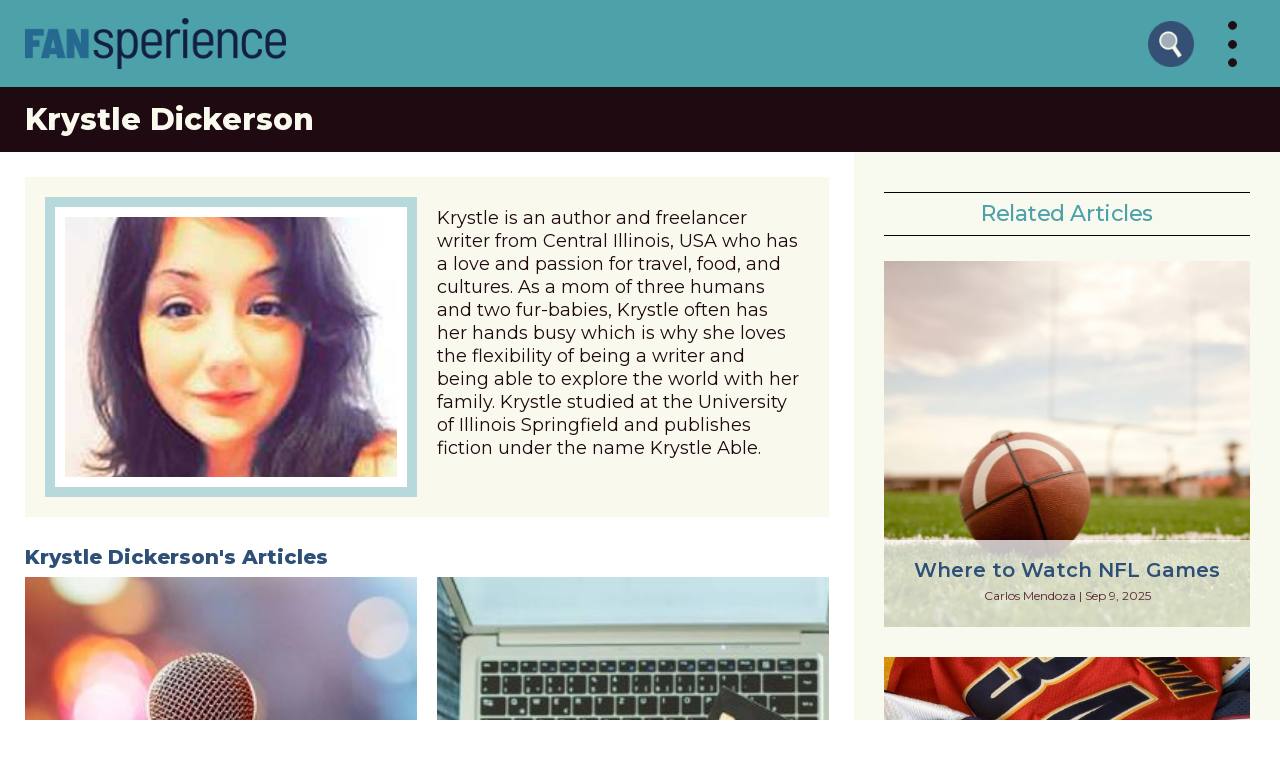

--- FILE ---
content_type: text/html; charset=UTF-8
request_url: https://fansperience.com/author/krystledickerson/
body_size: 13914
content:
<!doctype html><html lang="en-US"> <head> <meta charset="UTF-8"><meta http-equiv="X-UA-Compatible" content="IE=edge"><meta name="viewport" content="width=device-width,initial-scale=1,minimum-scale=1,maximum-scale=5"> <meta name='robots' content='index, follow, max-image-preview:large, max-snippet:-1, max-video-preview:-1' /><style>img:is([sizes="auto" i],[sizes^="auto," i]){contain-intrinsic-size:3000px 1500px}</style><title>Krystle Dickerson, Author at fansperience</title><meta name="description" content="Krystle is an author and freelancer writer from Central Illinois, USA who has a love and passion for travel, food, and cultures. As a mom of three humans and two fur-babies, Krystle often has her hands busy which is why she..." /><link rel="canonical" href="https://fansperience.com/author/krystledickerson/" /><link rel="next" href="https://fansperience.com/author/krystledickerson/page/2/" /><meta property="og:locale" content="en_US" /><meta property="og:type" content="profile" /><meta property="og:title" content="Krystle Dickerson, Author at fansperience" /><meta property="og:url" content="https://fansperience.com/author/krystledickerson/" /><meta property="og:site_name" content="fansperience" /><meta property="og:image" content="https://media.fansperience.com/wp-content/uploads/2022/05/Krystle-Dickerson.jpg" /><meta property="og:image:width" content="350" /><meta property="og:image:height" content="350" /><meta property="og:image:type" content="image/jpeg" /><meta name="twitter:card" content="summary_large_image" /><script type="application/ld+json" class="yoast-schema-graph">{"@context":"https://schema.org","@graph":[]}</script><meta property="og:description" content="Krystle is an author and freelancer writer from Central Illinois, USA who has a love and passion for travel, food, and cultures. As a mom of three humans and two fur-babies, Krystle often has her hands busy which is why she..." /><style id='classic-theme-styles-inline-css' type='text/css'>.wp-block-button__link{color:#fff;background-color:#32373c;border-radius:9999px;box-shadow:none;text-decoration:none;padding:calc(.667em + 2px) calc(1.333em + 2px);font-size:1.125em}.wp-block-file__button{background:#32373c;color:#fff;text-decoration:none}</style><script>
	var cont = 'NA';
	var city = 'Columbus';
	var state = 'OH';
	var statename = 'Ohio';
	var ga_ltype = 'unknown';
	var ga_lux = 'default_0_0';
	var ga_ptype = 'unknown';
	var ga_pux = 'default_0_0';
	var ppc_trigger = 'referrer=&keywords=';
	var pvid = '5b22434d-0125-4be0-a28f-bc80904a9209';
	var sesid = '0xc4ipkkvwcxtyoxjs3t4yra';
	var uip = '3.137.172.171';
	(function(w,d,t,x,m,l,p){w.selectTierDeferPageLoad=true;w['XMLPlusSTObject']=m;w[m]=w[m]||function(){(w[m].q=w[m].q||[]).push(arguments)},w[m].l=1*new Date();l=d.createElement(t),p=d.getElementsByTagName(t)[0];l.type="text/javascript";l.async=0;l.defer=1;l.src=x;p.parentNode.insertBefore(l,p)})(window,document,'script','https://s.yimg.com/ds/scripts/selectTier.js','selectTier');
	(function(w,d,t,x,m,l,p){w.perkLogDeferPageLoad=true;w['PerkLogObject']=m;w[m]=w[m]||function(){(w[m].q=w[m].q||[]).push(arguments)},w[m].l=1*new Date();l=d.createElement(t),p=d.getElementsByTagName(t)[0];l.type="text/javascript";l.async=0;l.defer=1;l.src=x;p.parentNode.insertBefore(l,p)})(window,document,'script','/lib/perkLog.js','perkLog');
</script>
<link rel="apple-touch-icon" sizes="180x180" href="https://media.fansperience.com/wp-content/themes/fansperience/img/favicon/apple-touch-icon.png"><link rel="icon" type="image/png" sizes="32x32" href="https://media.fansperience.com/wp-content/themes/fansperience/img/favicon/favicon-32x32.png"><link rel="icon" type="image/png" sizes="16x16" href="https://media.fansperience.com/wp-content/themes/fansperience/img/favicon/favicon-16x16.png"><link rel="manifest" href="/manifest.webmanifest"><link rel="mask-icon" href="https://media.fansperience.com/wp-content/themes/fansperience/img/favicon/favicon.svg" color="#266990"><meta name="msapplication-TileColor" content="#266990"><meta name="theme-color" content="#ffffff"><script>window.PERK_GDPR = window.PERK_GDPR || {};PERK_GDPR.isGdprRegion = String(window.cont).toLowerCase() == 'eu';PERK_GDPR.revoke = function() {var domain = String(location.hostname);if (domain.indexOf('newlifeoutlook.com') > -1) {domain = 'newlifeoutlook.com';}var dayInSeconds = 24 * 60 * 60 * 1000;var expires = new Date((new Date().getTime()) + (-1 * dayInSeconds));document.cookie = 'PERK_GDPR_CONSENT_ALL=null;' +
'expires=' + expires +  ';domain=' + domain + ';path=/';};PERK_GDPR.getConsentValue = function() {var cookie = String(document.cookie);if (cookie.indexOf('PERK_GDPR_CONSENT_ALL=agree') > -1) {return "agree";}if (cookie.indexOf("PERK_GDPR_CONSENT_ALL=disagree") > -1) {return "disagree";}};PERK_GDPR.isConsentAllAgree = function() {return PERK_GDPR.getConsentValue() === 'agree';};PERK_GDPR.isConsentAllDisagree = function() {return PERK_GDPR.getConsentValue() === 'disagree';};PERK_GDPR.allow = function(capability) {if (!PERK_GDPR.isGdprRegion || PERK_GDPR.isConsentAllAgree()) {return true;}return false;};window.dataLayer = window.dataLayer || [];window.googletag = window.googletag || {};googletag.cmd = googletag.cmd || [];googletag.cmd.push(function() {if (PERK_GDPR.allow('DFP_PERSONALIZED')) {googletag.pubads().setRequestNonPersonalizedAds(0);} else {googletag.pubads().setRequestNonPersonalizedAds(1);}});window.adsbygoogle = window.adsbygoogle || [];if (PERK_GDPR.allow('ADSENSE_PERSONALIZED')) {adsbygoogle.requestNonPersonalizedAds=0;} else {adsbygoogle.requestNonPersonalizedAds=1;}</script><script>if (PERK_GDPR.allow('TS_GTM_HEAD')) {(function(w,d,s,l,i){w[l]=w[l]||[];w[l].push({'gtm.start':
new Date().getTime(),event:'gtm.js'});var f=d.getElementsByTagName(s)[0],j=d.createElement(s),dl=l!='dataLayer'?'&l='+l:'';j.async=true;j.src=
'https://www.googletagmanager.com/gtm.js?id='+i+dl;f.parentNode.insertBefore(j,f);
})(window,document,'script','dataLayer','GTM-M4HRK55');}</script><style>#perk-gdpr-host{position:fixed;bottom:0;border:0;height:0;width:100%;overflow:hidden;background:transparent;z-index:-1}body[data-gdpr-host-mode="hidden"] #perk-gdpr-host{display:none}body[data-gdpr-host-mode]:not([data-gdpr-host-mode="hidden"]) #perk-gdpr-host{display:block;z-index:1000000}body[data-gdpr-host-mode="banner"] #perk-gdpr-host{height:200px}body[data-gdpr-host-mode="popup"] #perk-gdpr-host{height:100%;background:rgba(0,0,0,0.85)}@media screen and (max-width:480px){body[data-gdpr-host-mode="banner"] #perk-gdpr-host{height:112px}}</style><style>body.contact-us .acf-field input[type=text],body.contact-us .acf-field input[type=password],body.contact-us .acf-field input[type=number],body.contact-us .acf-field input[type=search],body.contact-us .acf-field input[type=email],body.contact-us .acf-field input[type=url],body.contact-us .acf-field textarea,body.contact-us .acf-field select{width:100%;padding:3px 5px;resize:none;margin:0;font-size:14px;line-height:1.4}body.contact-us .form-status.error,body.contact-us .form-status.success{color:#000;font-weight:bold;margin:0;padding:0}body.contact-us .form-wrapper{position:relative;margin-bottom:3rem}body.contact-us .acf-error-message{border-left:none;width:100%;background:#ffe6e6;color:#cc2727;border-color:#d12626}body.contact-us .acf-error-message .acf-icon{background:#e1709b}body.contact-us .acf-error-message .acf-icon::before{position:relative;top:-1px}body.contact-us .acf-error-message::after{border-top-color:#e1709b}body.contact-us .acf-form{border-bottom:4px solid #cb2063;margin:0 0 25px 0}body.contact-us .acf-form .acf-field{border:none;padding:15px 0}body.contact-us .acf-form .acf-field .acf-label label{display:block;font-weight:normal;margin:0 0 3px;padding:0;font-size:15px;color:#3e3e3e;font-weight:300}body.contact-us .acf-form .acf-field input{height:46px;border:1px solid #3e3e3e}body.contact-us .acf-form .acf-field textarea{border:1px solid #3e3e3e}body.contact-us .acf-form-submit .acf-button{background:#cb2063;border:none;color:#fff;font-family:"Open Sans",serif;font-size:15px;font-weight:500;transition:opacity .3s;text-transform:uppercase;max-width:300px;width:100%;padding:12px;display:block;margin:15px auto 30px;cursor:pointer}body.contact-us .acf-form-submit .acf-button:hover{opacity:.8}body.contact-us .form-wrapper .address{text-align:center;word-break:break-all}@media(min-width:768px)and (orientation:portrait)and (max-width:1199px){body.contact-us .acf-field:nth-child(1),body.contact-us .acf-field:nth-child(2),body.contact-us .acf-error-message{max-width:60%}body.contact-us .acf-form{border:none}body.contact-us .acf-form .acf-form-submit .acf-button{margin-left:0;margin-right:0}body.contact-us .form-wrapper .address{position:absolute;top:0;right:0;margin-top:1rem;padding:0 1rem 0 2rem;text-align:left;border-left:4px solid #cb2063;width:calc(40% - 2rem)}}@media(min-width:1200px){body.contact-us .acf-field:nth-child(1),body.contact-us .acf-field:nth-child(2){max-width:none}body.contact-us .acf-form{padding-top:1rem;border:none;padding-left:2rem;padding-right:2rem;width:65%}body.contact-us .acf-form .acf-form-submit .acf-button{margin-left:0;margin-right:0;margin-bottom:0}body.contact-us .acf-form .acf-fields{padding-right:2rem;border-right:4px solid #cb2063}body.contact-us .acf-form .acf-fields .acf-field:first-child{padding-top:0}body.contact-us .acf-form .acf-fields .acf-field:nth-child(4){padding-bottom:0}body.contact-us .form-wrapper .address{margin-top:1rem;border:none;text-align:left;padding-right:2rem;width:35%}body.contact-us .form-wrapper{display:flex;flex-wrap:wrap;margin-left:-2rem;margin-right:-2rem}}</style><style>html{box-sizing:border-box;font-size:62.5%;overflow:-moz-scrollbars-vertical;overflow-y:scroll}*,*:before,*:after{box-sizing:inherit;-webkit-font-smoothing:antialiased;text-rendering:optimizeLegibility}body{margin:0;padding:0;background:#fff;font-family:"Montserrat","Open Sans",sans-serif}body,a{color:#1f0a12}p,ul,ol,li{font-size:1rem;line-height:1em}h1,h2,h3,h4,h5,h6{margin:0;padding:0;font-family:"Montserrat","Open Sans",sans-serif;font-weight:400}ul,ol,p{margin:0 0 1rem;padding:0}ol,ul{margin:0 0 1rem 2rem;padding:0}a{transition:opacity .3s;text-decoration:none}a:hover{text-decoration:underline}.image{background-size:cover;background-position:center center;background-repeat:no-repeat;position:absolute;top:0;right:0;bottom:0;left:0;z-index:1}.relative{position:relative}.critical-hidden,.js-hidden{visibility:hidden}.sr-only{position:absolute;width:1px;height:1px;padding:0;margin:-1px;overflow:hidden;clip:rect(0,0,0,0);border:0}i.fal,i.fas,i.far{font-family:"Font Awesome 5 Brands","Font Awesome 5 Free";font-weight:900}.social.icon{width:2.7rem;height:2.7rem;display:inline-block;position:relative;text-decoration:none;border-radius:50%;background:#fff}.social.icon::after{position:absolute;top:50%;left:50%;transform:translate(-50%,-50%);font-family:"Font Awesome 5 Brands","Font Awesome 5 Free";color:#4da1a9;font-weight:900;font-size:1.5rem;line-height:1em}.social.icon.facebook::after{content:""}.social.icon.bookmark::after{content:""}.social.icon.messenger::after{content:""}.social.icon.pinterest::after{content:""}.social.icon.twitter::after{content:""}.social.icon.email::after{content:""}.social.icon.itunes::after{content:""}.social.icon.lastfm::after{content:""}.social.icon.wikipedia::after{content:""}.social.icon.spotify::after{content:""}.social.icon.instagram::after{content:""}.social.icon.homepage::after{content:""}.social.icon.youtube::after{content:""}.article-image{position:relative;z-index:1;padding-top:100%}.article-image .article-url{z-index:2;position:absolute;top:0;right:0;bottom:0;left:0}.article-image .image{background-size:cover;background-position:center center;background-repeat:no-repeat;position:absolute;top:0;right:0;bottom:0;left:0;z-index:1}.article-image .image.align-top{background-position:center top}.article-image .image.align-center,.article-image .image.align-middle{background-position:center center}.article-image .image.align-bottom{background-position:center bottom}.editor-content>h1,.editor-content>h2,.editor-content>h3,.editor-content>h4,.editor-content>h5,.editor-content>h6{color:#2e5077;letter-spacing:-1px;margin-bottom:1rem}@media(min-width:1200px){.editor-content>h3,.editor-content>h4,.editor-content>h5{margin-top:3.5rem}}.editor-content>h2{font-weight:700;font-size:3.2rem;line-height:1em}.editor-content>h3{font-weight:600;font-size:2.8rem;line-height:1em}.editor-content>h4{font-weight:500;font-size:2.1rem;line-height:1em}.editor-content>h5,.editor-content>h6{font-weight:500;font-size:1.8rem;line-height:1.3em}.editor-content>ul,.editor-content>ol{margin:0 0 1.5rem 2rem}.editor-content>ul>li,.editor-content>ol>li{margin-bottom:1.5rem}.editor-content>ol,.editor-content>ol>li,.editor-content>ul,.editor-content>ul>li{--i:0;font-size:1.6rem;line-height:1.4em}.editor-content>p{margin-bottom:1.5rem;font-size:1.6rem;line-height:1.7em}.editor-content>.ticketmaster-events{margin-bottom:2rem}.editor-content>.ticketmaster-events>.container{padding-left:0;padding-right:0}@media(max-width:767px){.editor-content>.ticketmaster-events{margin-left:-2.5rem;margin-right:-2.5rem}}.editor-content .youmaylike-title{font-weight:600}.single-page .editor-content h2{--i:0;font-size:2rem;line-height:1em}.single-page .editor-content h3{--i:0;font-size:1.8rem;line-height:1em}.single-page .editor-content h4{--i:0;font-size:1.6rem;line-height:1em}.design-test-colors{display:flex;justify-content:center;align-items:center}.design-test-colors .color{width:250px;height:250px}.design-test-colors .color::after{display:inline-block;background:#fff;color:#000;padding:1rem;font-size:2rem;line-height:1em}.design-test-colors .color.off_white{background:#f9f9ed}.design-test-colors .color.off_white::after{content:"off_white:#f9f9ed"}.design-test-colors .color.grey_blue{background:#4da1a9}.design-test-colors .color.grey_blue::after{content:"grey_blue:#4da1a9"}.design-test-colors .color.denim{background:#2e5077}.design-test-colors .color.denim::after{content:"denim:#2e5077"}.design-test-colors .color.grape{background:#611c35}.design-test-colors .color.grape::after{content:"grape:#611c35"}.design-test-colors .color.dark_grey{background:#1f0a12}.design-test-colors .color.dark_grey::after{content:"dark_grey:#1f0a12"}.design-test-colors .color.light_grey{background:rgba(31,10,18,.5)}.design-test-colors .color.light_grey::after{content:"light_grey:rgba(31,10,18,0.5)"}.design-test-colors .color.light_grey_blue{background:rgba(77,161,169,.4)}.design-test-colors .color.light_grey_blue::after{content:"light_grey_blue:rgba(77,161,169,0.4)"}.design-test-colors .color.light_off_white{background:rgba(249,249,237,.75)}.design-test-colors .color.light_off_white::after{content:"light_off_white:rgba(249,249,237,0.75)"}.design-test-colors .color.light_denim{background:rgba(46,80,119,.75)}.design-test-colors .color.light_denim::after{content:"light_denim:rgba(46,80,119,0.75)"}.design-test-colors .color.darker_grey{background:rgba(31,10,18,.2)}.design-test-colors .color.darker_grey::after{content:"darker_grey:rgba(31,10,18,0.2)"}@media(max-width:1349px){.ticketmaster-events .container{--i:0;padding-left:0;padding-right:0}}body,.site-body,.site-header,.site-footer{position:relative}.header-menu,.header-search{position:fixed}body,.site-body{z-index:1}.site-header,.site-footer,.header-menu,.header-search{z-index:3}body.header-element-active::before{content:"";background:rgba(0,0,0,.5);position:fixed;top:0;right:0;bottom:0;left:0;z-index:2}.container{position:relative;width:100%;min-width:38rem;max-width:1350px;margin-left:auto;margin-right:auto;padding-left:2.5rem;padding-right:2.5rem}.site-header{height:6.4rem;background:#4da1a9;position:fixed;width:100%;top:0}.site-header .container{height:100%;display:flex;justify-content:flex-end;align-items:center}.site-header a{display:block}.site-header .logo{background:center/contain no-repeat url("//media.fansperience.com/wp-content/themes/fansperience/img/logo.png");margin-right:auto;width:16.8rem;height:3.3rem}.site-header .search-button{background:center/contain no-repeat url("//media.fansperience.com/wp-content/themes/fansperience/img/search_button.png");width:2.2rem;height:2.2rem;margin-left:1.2rem}.site-header .amp-menu-button,.site-header .menu-button{background:center/contain no-repeat url("//media.fansperience.com/wp-content/themes/fansperience/img/menu_button_small.png");width:2.2rem;height:2.2rem;margin-left:1.2rem}.site-header .amp-menu-button{border:none;cursor:hand}@media(min-width:768px)and (max-width:991px){.site-header{height:7.2rem}.site-header .logo{width:20.8rem;height:4.1rem}.site-header .search-button{width:2.8rem;height:2.8rem}.site-header .amp-menu-button,.site-header .menu-button{background:center/contain no-repeat url("//media.fansperience.com/wp-content/themes/fansperience/img/menu_button_large.png");width:2.8rem;height:2.8rem;margin-left:1.5rem}}@media(min-width:992px){.site-header{height:8.7rem}.site-header .logo{width:26.1rem;height:5.1rem}.site-header .search-button{width:4.6rem;height:4.6rem}.site-header .amp-menu-button,.site-header .menu-button{background:center/contain no-repeat url("//media.fansperience.com/wp-content/themes/fansperience/img/menu_button_large.png");width:4.6rem;height:4.6rem;margin-left:1.5rem}}.header-menu,.header-search{position:fixed;width:100%;transform:translateY(-100%);background:#f9f9ed}.header-menu.animation,.header-search.animation{transition:transform .5s ease}.header-menu.show,.header-search.show{transform:translateY(0)}.header-menu .close-button,.header-search .close-button{--i:0;font-size:2.8rem;line-height:1em}@media(min-width:993px){.header-menu,.header-search{width:34.5%;right:0}}.header-menu .container{padding-left:0;padding-right:0}.header-menu nav a,.header-menu .close-button{display:flex;align-items:center;text-transform:uppercase;width:100%;height:6.3rem}.header-menu nav a{justify-content:center;background:rgba(77,161,169,.4);border-bottom:2px solid #4da1a9;font-weight:800;color:#2e5077;font-size:1.8rem;line-height:1em}.header-menu nav a:first-child{border-top:2px solid #4da1a9}.header-menu .close-button{justify-content:flex-start;margin-left:2.5rem}.header-search .container{display:flex;align-items:center;height:8.4rem;padding:3rem 3rem 3rem 2rem}.header-search .close-button{padding-right:2rem}.search-form{display:flex;justify-content:center;align-items:center;background:#fff;border-radius:10px;padding:1rem 2rem;border:3px solid #2e5077;width:100%}.search-form .search-input{width:100%;display:inline-block;font-size:2rem;line-height:1em;margin-left:1.5rem;border:0;outline:0}.search-form .search-input:focus{outline:none}.search-form .icon{line-height:1em;font-size:2rem;line-height:1em}.header-menu nav{display:flex;flex-direction:column;justify-content:center;align-items:center}.site-body{background:#fff;min-height:calc(100vh - 6.4rem - 16rem);margin-top:6.4rem}@media(min-width:768px)and (max-width:991px){.site-body{min-height:calc(100vh - 7.2rem - 12.6em);margin-top:7.2rem}}@media(min-width:992px){.site-body{min-height:calc(100vh - 8.7rem - 17rem);margin-top:8.7rem}}.site-footer{height:16rem;background:#4da1a9}.site-footer,.site-footer a{color:#f9f9ed}.site-footer,.site-footer .container{display:flex;flex-direction:column;justify-content:center;align-items:center}.site-footer .logo{background:center/contain no-repeat url("//media.fansperience.com/wp-content/themes/fansperience/img/logo.png");width:16.8rem;height:3.3rem}.site-footer .logo{margin-bottom:1.5rem}.site-footer .follow-us{margin-bottom:1rem}.site-footer .follow-us{display:flex;justify-content:center;align-items:center}.site-footer .follow-us .title{text-transform:uppercase;font-size:1.6rem;line-height:1em;font-weight:600;padding-right:1rem}.site-footer .follow-us .social.icon{width:2rem;height:2rem}.site-footer .follow-us .social.icon::after{font-size:1.2rem;line-height:1em}.site-footer .menu{text-align:center}.site-footer .menu a{text-transform:uppercase;font-size:1.2rem;line-height:1.3em}.site-footer .menu a:not(:last-child)::after{content:"|";padding:0 5px}@media(max-width:991px)and (orientation:portrait){.site-footer .menu a:nth-child(3)::after{content:"\a";white-space:pre;padding:0}}@media(min-width:768px){.site-footer{height:12.6em}.site-footer .logo{width:20.8rem;height:4.1rem;position:absolute;left:2.5rem;top:50%;transform:translateY(-50%)}.site-footer>.container{align-items:flex-end;padding-top:2rem;position:relative}.site-footer .menu{text-align:right}.site-footer .follow-us .title{font-size:2rem;line-height:1em}.site-footer .follow-us .social.icon{width:2.4rem;height:2.4rem}.site-footer .follow-us .social.icon::after{font-size:1.8rem;line-height:1em}}@media(min-width:992px){.site-footer{height:17rem}.site-footer .logo{width:26rem;height:5.1rem}}.page.content-page.privacy-policy .editor-content a[rel="noopener noreferrer"]{word-break:break-all}.overlay{position:absolute;width:100%;bottom:0;z-index:2;background:rgba(255,255,255,.75);padding:2rem 1rem 1.5rem 1rem}.overlay .title{margin-bottom:1rem}.overlay .title,.overlay .title a{color:#2e5077;font-weight:700;font-size:2rem;line-height:1em}.overlay .description,.overlay .excerpt *{margin:0;font-size:1.6rem;line-height:1.3em}.overlay .byline{margin-bottom:1rem}.overlay .byline,.overlay .byline a{font-size:1.2rem;line-height:1.3em}.overlay .category{margin-bottom:1rem;text-transform:uppercase}.overlay .category,.overlay .category a{font-size:1.2rem;line-height:1.3em}.term-articles-secondary .article-basic,.search-results-secondary .article-basic{border:2px solid #4da1a9;padding:2rem;margin-bottom:2rem}@media(min-width:768px){.term-articles-secondary .article-basic,.search-results-secondary .article-basic{margin-bottom:2.5rem}}.term-articles-secondary .article-basic .title,.search-results-secondary .article-basic .title{margin-bottom:1rem}.term-articles-secondary .article-basic .title a,.search-results-secondary .article-basic .title a{color:#2e5077;font-weight:800;font-size:1.8rem;line-height:1em}@media(min-width:768px){.term-articles-secondary .article-basic .title a,.search-results-secondary .article-basic .title a{--i:0;font-size:2.4rem;line-height:1em}}.term-articles-secondary .article-basic .byline,.search-results-secondary .article-basic .byline{margin-bottom:1rem}.term-articles-secondary .article-basic .byline,.term-articles-secondary .article-basic .byline a,.search-results-secondary .article-basic .byline,.search-results-secondary .article-basic .byline a{color:rgba(31,10,18,.5);font-size:1.2rem;line-height:1em}.term-articles-secondary .article-basic .description,.search-results-secondary .article-basic .description{font-size:1.6rem;line-height:1em}.pagination a,.malinky-load-more a{display:block;background:#4da1a9;padding:1.5rem;font-weight:800;text-align:center;text-transform:uppercase;color:#fff;font-size:1.6rem;line-height:1em}.pagination{display:flex}.pagination>*{width:calc(50% - 1rem)}.pagination .prev{justify-self:flex-start;margin-right:auto}.pagination .prev span::before{content:"<< ";font-size:1.6rem;line-height:1em}.pagination .next{justify-self:flex-end;margin-left:auto}.pagination .next span::after{content:" >>";font-size:1.6rem;line-height:1em}.page-body.container{--i:0;padding-left:0;padding-right:0}.page-body.container>.page-main{padding:2.5rem}.youmaylike{border-top:1px solid #1e0f15;border-bottom:1px solid #1e0f15;margin:2.5rem 0 2rem 0;padding:2rem 0}.subdomain-front-page-module.reviews-more .youmaylike{margin-top:0}.youmaylike .youmaylike-title{color:#4da1a9;margin-bottom:1rem;text-transform:uppercase;font-size:2.4rem;line-height:1em}.youmaylike .youmaylike-list ul,.youmaylike .youmaylike-list li{list-style:none;margin:0;padding:0}.youmaylike .youmaylike-list li{margin-bottom:.5rem}.youmaylike .youmaylike-list a{display:flex;justify-content:space-between;align-items:center;min-height:4.5rem;background:#f9f9ed;border:1px solid #4da1a9;border-radius:.5rem;color:#2e5077;padding:.5rem 1rem;font-weight:600;font-size:1.6rem;line-height:1em}.youmaylike .youmaylike-list a::after{content:"";color:#611c35;border-style:solid;border-width:2px 2px 0 0;display:inline-block;height:1rem;transform:rotate(45deg);vertical-align:top;width:1rem}@media(min-width:992px){.youmaylike .youmaylike-list ul{display:flex;justify-content:space-between;align-items:flex-start;flex-wrap:wrap;margin-left:-1rem;margin-right:-1rem}.youmaylike .youmaylike-list ul>li{width:50%;padding:0 1rem}.youmaylike .youmaylike-list a{min-height:3.6rem}}@media(min-width:768px)and (max-width:991px){.sidebar-related-articles .articles{display:flex;justify-content:space-between;align-items:center;margin-left:-2rem;margin-right:-2rem}.sidebar-related-articles .articles .article{width:50%;padding-left:2rem;padding-right:2rem}}.page-sidebar{padding:4rem 3rem;background:#f9faef}.page-sidebar .module-title{border-top:1px solid #000;border-bottom:1px solid #000;text-align:center;font-weight:bold;margin-bottom:4rem;min-height:40px;position:relative;padding:1rem 3rem;color:#619fa6;letter-spacing:-0.48px;font-size:2.2rem;line-height:1em}.page-main{--i:0;padding-bottom:2.5rem}.site-body,.site-body>.site-page{display:flex;flex-direction:column;justify-content:stretch;align-items:stretch}.site-body>.site-page,.site-body>.site-page>.page-body{width:100%;height:100%;flex:1}@media(min-width:992px){.page-body.with-sidebar{display:flex;justify-content:space-between;align-items:stretch}.page-body.with-sidebar .page-main{width:calc(100% - 42.6rem)}.page-body.with-sidebar .page-sidebar{width:42.6rem}}.ticketmaster-events div[w-theme=listviewthumbnails] .ss-content{right:0}body.subdomain div[w-theme=listviewthumbnails],body.search div[w-theme=listviewthumbnails]{width:100%}.site-page.results-page{padding-bottom:3rem}ul.twoclick-list::before{font-weight:bold;content:"Related Search Topics (Ads)";display:block;font-size:1.4rem;padding:.5rem 0}.twoclick-block{padding:1.5rem 0}body.subdomain.home.layout-10 .subdomain-front-page-module.reviews-more{display:none}.socials,.single-social-share-links{margin:1rem 0 0 0;padding:1rem 0 0 0}.socials.top,.single-social-share-links.top{border-top:1px solid #611c35}.socials .social.icon,.single-social-share-links .social.icon{width:4rem;height:4rem;background:#2e5077;margin-right:1rem}.socials .social.icon,.socials .social.icon::after,.single-social-share-links .social.icon,.single-social-share-links .social.icon::after{color:#fff;font-size:2rem;line-height:1em}.single-header{background:rgba(77,161,169,.4)}.single-header>.container{--i:0;padding-left:0;padding-right:0}.single-header .single-header-text{padding:2rem 2.5rem 1.5rem 2.5rem}.single-header .article-image{--i:0;padding-top:72.8%}.single-header .article-title{margin-bottom:1rem;color:#2e5077;font-weight:700;font-size:2.2rem;line-height:1em}.single-header .byline,.single-header .article-category{margin-bottom:1rem;font-size:1.56rem;line-height:1em}.single-header .byline,.single-header .byline a{color:rgba(31,10,18,.5)}.single-header .article-category{text-transform:uppercase}.page-sidebar .module-title{text-align:center;color:#4da1a9;font-weight:500;border-top:1px solid #000;border-bottom:1px solid #000;padding:1rem 0;margin-bottom:2.5rem;font-size:2.2rem;line-height:1em}.sidebar-related-articles .article{margin-bottom:3rem;text-align:center}.sidebar-related-articles .article .overlay .title{margin-bottom:1rem}.sidebar-related-articles .article .overlay .title a{color:#2e5077;font-weight:600;font-size:2rem;line-height:1em}.sidebar-related-articles .article .overlay .byline,.sidebar-related-articles .article .overlay .byline a{color:#5a2235;font-size:1.2rem;line-height:1em}.sidebar-recent-articles .articles .article-title:first-child{border-top:1px solid rgba(77,161,169,.4)}.sidebar-recent-articles .article-title{border-bottom:1px solid rgba(77,161,169,.4);text-align:center;padding:1rem 0}.sidebar-recent-articles .article-title a{text-transform:uppercase;color:#2e5077;font-size:1.5rem;line-height:1.5em}.single-page .youmaylike .youmaylike-title{--i:0;font-size:2.2rem;line-height:1em}.single-page .editor-content{--i:0}@media(min-width:1200px){.single-page .editor-content{padding-top:1.5rem}}@media(min-width:768px){.single-header>.container{display:flex;justify-content:space-between;align-items:center}.single-header>.container .single-header-image,.single-header>.container .single-header-text{width:50%}.single-header>.container .single-header-text{order:1}.single-header>.container .single-header-image{order:2}.single-body .single-social-share-links{align-self:flex-end;border:none;padding:0;margin:0}.single-body .single-social-share-links .social.icon{margin-right:0;margin-left:1rem}}@media(min-width:1200px){.single-header .article-title{margin-bottom:1.5rem;font-size:4.2rem;line-height:1em}.single-header .article-category,.single-header .byline{margin-bottom:1.5rem}.single-header .single-social-share-links.top{padding-top:1.5rem}}.authors{display:flex;flex-wrap:wrap;justify-content:space-between;align-items:center;margin-left:-1rem;margin-right:-1rem}.authors .author{width:50%;padding:1rem;text-transform:uppercase;text-align:center}.authors .author .article-image{padding-top:100%}.authors .author .title{margin-bottom:1rem}.authors .author>* a,.authors .author .role{font-size:1.5rem;line-height:1em;letter-spacing:-0.56px;text-decoration:none}.authors .author>* a{font-weight:bold;color:#619fa6}.site-body-error-404{background:#f9f9ed}.error-404-page{background:#f9f9ed;height:100%}.error-404-page .error-404-image-wrapper{--i:0;padding-top:33.6%}.error-404-page .error-404-form{background:#f9f9ed;padding:5rem 1rem;text-align:center}.error-404-page .error-404-form .title{--i:0;position:absolute;width:1px;height:1px;padding:0;margin:-1px;overflow:hidden;clip:rect(0,0,0,0);border:0}.error-404-page .error-404-form .subtitle{font-weight:800;color:#611c35;margin-bottom:2rem;font-size:3rem;line-height:1em}.error-404-page .error-404-form .text{font-weight:500;font-size:2.4rem;line-height:1em;margin-bottom:4rem}.page-title{display:flex;justify-content:flex-start;align-items:center;min-height:6.5rem;background:#1f0a12;padding:1rem 0}.page-title .title{font-weight:800;font-size:3rem;line-height:1em;color:#f9f9ed}.term-articles-primary{padding-top:2.5rem;padding-bottom:2.5rem;background:#f9f9ed}.term-articles-primary .article{margin-bottom:2.5rem}.term-articles-primary .article:last-child{margin-bottom:0}@media(min-width:992px){.term-articles-primary .overlay .title a{--i:0;font-size:2.4rem;line-height:1em}}.term-articles-secondary{padding-top:2.5rem;padding-bottom:2.5rem}.search-page .ticketmaster-events{padding-top:2.5rem;padding-bottom:2.5rem}body.subdomain .search-page .ticketmaster-events{padding-top:0}body.subdomain .site-page.search-page div[w-theme=listviewthumbnails] .ss{margin-top:1rem}body.contact-us .acf-form-submit .acf-button{width:100%;background:#bcd6d2;border:1px solid #345175;padding:1rem;text-decoration:none;text-transform:uppercase;color:#345175;width:100%;font-weight:bold}body.contact-us .acf-form{border-bottom-color:#345175}body.contact-us .form-wrapper .address{border-left-color:#345175}@media(min-width:1200px){body.contact-us .acf-form .acf-fields{border-right-color:#345175}}body.contact-us.cfversion-legacy .form-wrapper .acf-field label{display:block;font-weight:normal;margin:0 0 3px;padding:0;font-size:1.5rem;color:#3e3e3e}body.contact-us.cfversion-legacy .form-wrapper .address{border-top:4px solid #345175;padding:1rem 1.2rem;text-align:center}body.contact-us.cfversion-legacy .form-wrapper .address p{font-size:1.5rem;line-height:2.5rem}@media(min-width:768px){body.contact-us.cfversion-legacy .form-wrapper{display:flex}body.contact-us.cfversion-legacy .form-wrapper .acf-form{width:calc(100% - 24rem)}body.contact-us.cfversion-legacy .form-wrapper .address{width:24rem;border-top:none;min-height:236px;border-left:4px solid #345175;text-align:left;padding-left:2rem}}.search-results-primary{padding:3rem 0;background:#f9f9ed}.search-results-primary .overlay .title a{--i:0;font-size:2rem;line-height:1em}@media(min-width:992px){.search-results-primary .overlay .title a{--i:0;font-size:2.4rem;line-height:1em}}.search-results-primary.no-results .title{text-align:center;font-weight:600;font-size:2rem;line-height:1em}.search-results-secondary{padding-top:2.5rem}@media(min-width:768px){.search-results-secondary{padding-top:4rem;padding-bottom:1.5rem}}@media(min-width:768px){.term-articles-primary .articles,.search-results-primary .articles{display:flex;justify-content:space-between;align-items:center;margin-left:-2rem;margin-right:-2rem}.term-articles-primary .articles .article,.search-results-primary .articles .article{width:50%;padding:1rem 2rem;margin-bottom:0}.term-articles-primary .articles .article .article-image,.search-results-primary .articles .article .article-image{padding-top:88.5906040268%}}@media(min-width:992px){.error-404-page .error-404-image-wrapper{--i:0;padding-top:25.9259259259%}}.front-page-featured-articles-slider{padding:0 0 2.5rem 0;background:#fff}@media(max-width:1349px){.front-page-featured-articles-slider>.container{padding:0}}.front-page-featured-articles-slider .slider-right-wrapper{padding:1rem 0}.front-page-featured-articles-slider .slider-right-wrapper>.article{background:#f9f9ed;margin-bottom:1rem;padding:1rem;display:flex;justify-content:space-between;align-items:flex-start}.front-page-featured-articles-slider .slider-right-wrapper>.article>.article-text{width:calc(100% - 15rem);padding-right:1rem}.front-page-featured-articles-slider .slider-right-wrapper>.article>.article-image{padding:0;width:15rem;height:14rem}.front-page-featured-articles-slider .slider-right-wrapper>.article:last-child{margin-bottom:0}.front-page-featured-articles-slider .slider-right-wrapper>.article .article-title{font-weight:700;margin-bottom:1rem}.front-page-featured-articles-slider .slider-right-wrapper>.article .article-title a{color:#2e5077;font-size:1.5rem;line-height:1em}.front-page-featured-articles-slider .slider-right-wrapper>.article .article-description p{--i:0;font-size:1.4rem;line-height:1.3em}.front-page-featured-articles-slider .slider .glide__track{display:none}.front-page-featured-articles-slider .slider button{border:none}.front-page-featured-articles-slider .slider .glide__bullet--active{background-color:#4da1a9}.front-page-featured-articles-slider .slider .glide__arrows{display:none}.front-page-featured-articles-slider .slider .glide__bullet{width:1.4rem;height:1.4rem;margin-left:2rem;margin-right:2rem;transition:none}@media(min-width:768px){.front-page-featured-articles-slider .slider .glide__bullet{width:1.7rem;height:1.7rem;margin-left:2.4rem;margin-right:2.4rem}}@media(min-width:992px){.front-page-featured-articles-slider .slider .glide__bullet{width:2.2rem;height:2.2rem;margin-left:3rem;margin-right:3rem}}.front-page-featured-articles-slider .slider .slider-article{position:relative;z-index:1}.front-page-featured-articles-slider .slider .slider-article .article-url{display:none}.front-page-featured-articles-slider .slider .overlay{position:absolute;left:2.5rem;bottom:5rem;padding:2rem;border-radius:1rem;background:rgba(249,249,237,.75);z-index:2;width:calc(100% - 5rem);min-height:13.2rem}@media(min-width:768px){.front-page-featured-articles-slider .slider .overlay{bottom:7rem;width:32.5rem}}@media(min-width:992px){.front-page-featured-articles-slider .slider .overlay{bottom:9rem;width:47.7rem}}.front-page-featured-articles-slider .slider .overlay .title a{--i:0;font-size:2.5rem;line-height:1em}@media(min-width:768px){.front-page-featured-articles-slider .slider .overlay .title a{--i:0;font-size:3rem;line-height:1em}}@media(min-width:768px){.front-page-featured-articles-slider .slider-left-wrapper .article-image{padding-top:65.1041666667%}.front-page-featured-articles-slider .slider-right-wrapper .article .article-title a{--i:0;font-size:2rem;line-height:1em}.front-page-featured-articles-slider .slider-right-wrapper .article .article-description p{--i:0;font-size:1.6rem;line-height:1.3em}}@media(min-width:992px){.front-page-featured-articles-slider .slider-left-wrapper .article-image{padding-top:50.4032258065%}}@media(min-width:1200px){.front-page-featured-articles-slider .slider-left-wrapper .slider,.front-page-featured-articles-slider .slider-left-wrapper .slider .glide__track,.front-page-featured-articles-slider .slider-left-wrapper .slider .glide__slides,.front-page-featured-articles-slider .slider-left-wrapper .slider .preload-image,.front-page-featured-articles-slider .slider-left-wrapper .slider .article-image{width:100%;height:100%}.front-page-featured-articles-slider .slider-left-wrapper .article-image{padding:0}.front-page-featured-articles-slider>.container{display:flex;justify-content:space-between;align-items:stretch}.front-page-featured-articles-slider>.container>.slider-left-wrapper{width:60%}.front-page-featured-articles-slider>.container>.slider-right-wrapper{width:40%;display:flex;flex-direction:column;padding:0 0 0 1rem}}.front-page .ticketmaster-events{background:#fff;padding-bottom:2.5rem}.subdomain-search-module,.subdomain-front-page-module,.front-page-category-featured-articles{background:#f9f9ed}.subdomain-search-module .article-image,.subdomain-front-page-module .article-image,.front-page-category-featured-articles .article-image{padding-top:72%}.subdomain-search-module>.module-title,.subdomain-front-page-module>.module-title,.front-page-category-featured-articles>.module-title{display:flex;justify-content:flex-start;align-items:center;background:#1f0a12;min-height:3.6rem}@media(min-width:768px){.subdomain-search-module>.module-title,.subdomain-front-page-module>.module-title,.front-page-category-featured-articles>.module-title{min-height:5rem}}@media(min-width:992px){.subdomain-search-module>.module-title,.subdomain-front-page-module>.module-title,.front-page-category-featured-articles>.module-title{min-height:6.5rem}}.subdomain-search-module>.module-title .title,.subdomain-front-page-module>.module-title .title,.front-page-category-featured-articles>.module-title .title{font-weight:700;color:#f9f9ed;font-size:2.2rem;line-height:1em}@media(min-width:768px){.subdomain-search-module>.module-title .title,.subdomain-front-page-module>.module-title .title,.front-page-category-featured-articles>.module-title .title{--i:0;font-size:2.8rem;line-height:1em}}.front-page-category-featured-article-primary{padding:2.5rem 0}.front-page-category-featured-article-primary>.container::after{content:"";display:flex;border-bottom:1px solid #1f0a12}.front-page-category-featured-article-primary .article-image{margin-bottom:2rem}.front-page-category-featured-article-primary .article-title{margin-bottom:1rem}.front-page-category-featured-article-primary .article-title a{color:#2e5077;font-weight:700;font-size:2rem;line-height:1em}.front-page-category-featured-article-primary .byline{margin-bottom:1.5rem;font-size:1.2rem;line-height:1em}.front-page-category-featured-article-primary .article-description,.front-page-category-featured-article-primary .article-excerpt{margin-bottom:1.5rem}.front-page-category-featured-article-primary .article-description *,.front-page-category-featured-article-primary .article-excerpt *{margin:0;font-size:1.6rem;line-height:1.6em}.front-page-category-featured-article-primary .article-excerpt{display:none}@media(min-width:768px){.front-page-category-featured-article-primary .article-description{display:none}.front-page-category-featured-article-primary .article-excerpt{display:block}}.front-page-category-featured-article-secondary .section-title,.front-page-category-featured-articles-also-like .section-title{color:#4da1a9;margin-bottom:2rem;font-weight:700;font-size:1.8rem;line-height:1em}@media(min-width:768px){.front-page-category-featured-article-secondary .section-title,.front-page-category-featured-articles-also-like .section-title{--i:0;font-size:2.4rem;line-height:1em}}.subdomain-front-page-more-articles,.front-page-category-featured-article-secondary{padding-top:2.5rem}.subdomain-front-page-more-articles .article,.front-page-category-featured-article-secondary .article{position:relative;z-index:1;margin-bottom:2rem}.subdomain-front-page-more-articles .overlay,.front-page-category-featured-article-secondary .overlay{width:calc(100% - 1rem)}.subdomain-front-page-more-articles .overlay .article-title,.front-page-category-featured-article-secondary .overlay .article-title{margin-bottom:.5rem;overflow:hidden;max-height:5.7rem}.subdomain-front-page-more-articles .overlay .article-title a,.front-page-category-featured-article-secondary .overlay .article-title a{color:#2e5077;font-weight:700;font-size:1.6rem;line-height:1em}@media(min-width:768px){.subdomain-front-page-more-articles .overlay .article-title a,.front-page-category-featured-article-secondary .overlay .article-title a{--i:0;font-size:1.8rem;line-height:1.05em}}.subdomain-front-page-more-articles .overlay .byline,.front-page-category-featured-article-secondary .overlay .byline{--i:0;font-size:1.2rem;line-height:1em}.front-page-category-featured-articles-also-like{padding-bottom:2rem}.front-page-category-featured-articles-also-like .articles{margin:0;padding:0;list-style:none}.front-page-category-featured-articles-also-like .articles .article-title{margin-bottom:1rem}.front-page-category-featured-articles-also-like .articles .article-title a{color:#2e5077;font-size:1.4rem;line-height:1em}@media(min-width:768px){.front-page-category-featured-articles-also-like .articles .article-title a{--i:0;font-size:1.6rem;line-height:1em}}@media(min-width:768px){.front-page-category-featured-article-primary .article-title a{--i:0;font-size:2.4rem;line-height:1em}.front-page-category-featured-articles .front-page-category-featured-article-primary>.container{display:flex;justify-content:space-between;align-items:flex-start;flex-wrap:wrap}.front-page-category-featured-articles .front-page-category-featured-article-primary>.container::after{width:100%;padding-top:2.5rem}.front-page-category-featured-articles .front-page-category-featured-article-primary>.container>.article-image,.front-page-category-featured-articles .front-page-category-featured-article-primary>.container>.article-text{width:50%}.front-page-category-featured-articles .front-page-category-featured-article-primary>.container>.article-image{height:323px;padding-top:0;margin-bottom:0}.front-page-category-featured-articles .front-page-category-featured-article-secondary{width:calc(100% - 50rem);padding-top:0}.front-page-category-featured-articles .front-page-category-featured-articles-also-like{width:50rem;height:100%}.front-page-category-featured-articles .front-page-category-featured-articles-lower{width:100%;padding-bottom:2.5rem}.front-page-category-featured-articles .front-page-category-featured-articles-lower>.container{display:flex;justify-content:space-between;align-items:stretch;height:100%;position:relative}.front-page-category-featured-articles .front-page-category-featured-articles-lower>.container .front-page-category-featured-articles-also-like{flex:1;align-self:stretch;margin-bottom:auto;padding-bottom:0;padding-left:3rem}.front-page-category-featured-articles .front-page-category-featured-articles-lower>.container .front-page-category-featured-articles-also-like::before{content:"";position:absolute;transform:translateX(-1.5rem);height:100%;border:1px solid rgba(31,10,18,.2)}.subdomain-front-page-more-articles .articles,.front-page-category-featured-article-secondary .articles{width:100%;display:flex;justify-content:space-between;align-items:flex-start;margin-left:-0.5rem;margin-right:-0.5rem}.subdomain-front-page-more-articles .articles .article,.front-page-category-featured-article-secondary .articles .article{flex:1 1;padding-left:.5rem;padding-right:.5rem;margin-bottom:0}.front-page-category-featured-articles-wrapper>:nth-child(odd) .front-page-category-featured-article-primary .article-text{padding-left:4rem}.front-page-category-featured-articles-wrapper>:nth-child(even){background:#fff}.front-page-category-featured-articles-wrapper>:nth-child(even) .front-page-category-featured-article-primary .article-text{padding-right:4rem;order:1}.front-page-category-featured-articles-wrapper>:nth-child(even) .front-page-category-featured-article-primary .article-image{order:2}.front-page-category-featured-articles-wrapper>:nth-child(even) .front-page-category-featured-article-primary>.container::after{order:3}}@media(min-width:768px)and (max-width:991px){.subdomain-front-page-more-articles .articles>div:nth-child(2),.subdomain-front-page-more-articles .articles>div:nth-child(3),.front-page-category-featured-article-secondary .articles>div:nth-child(2),.front-page-category-featured-article-secondary .articles>div:nth-child(3){display:none}}@media(min-width:992px)and (max-width:1199px){.subdomain-front-page-more-articles .articles>div:nth-child(3),.front-page-category-featured-article-secondary .articles>div:nth-child(3){display:none}}.content-page.our-team .author .article-image,.author-content .article-image{margin-bottom:1rem;border:10px solid rgba(77,161,169,.4);position:relative;background:#fff}.content-page.our-team .author .article-image .image,.author-content .article-image .image{position:absolute;top:1rem;left:1rem;width:calc(100% - 2rem);height:calc(100% - 2rem)}.author-page .author-name{margin-bottom:2rem}.author-page .author-name>*{color:#2e5077;font-weight:800;font-size:3rem;line-height:1em}.author-page .author-content{margin-bottom:3rem;background:#f9f9ed;padding:2rem}.author-page .author-bio{padding:1rem}.author-page .author-bio,.author-page .author-bio *{--i:0;font-size:1.8rem;line-height:1.3em}.author-page .author-articles .author-articles-title{color:#2e5077;font-weight:800;font-size:2rem;line-height:1em;margin-bottom:1rem}.author-page .article-list-items>*{margin-bottom:2rem}@media(min-width:768px){.author-page .author-content{display:flex;justify-content:space-between;align-items:flex-start}.author-page .author-content .article-image{width:calc(50% - 1rem);height:30rem;padding-top:0;margin-bottom:0}.author-page .author-content .author-bio{width:50%}.author-page .article-list-items{--i:0;display:flex;justify-content:space-between;align-items:center;flex-wrap:wrap;margin-left:-1rem;margin-right:-1rem}.author-page .article-list-items>*{width:50%;padding-left:1rem;padding-right:1rem}}body.ysearch .ysearch-content{font-family:Arial,sans-serif;padding:20px 10px}body.ysearch .ysearch-content .ysearch-content-main>div{margin-bottom:20px}body.ysearch .ysearch-content .ysearch-content-related .lists a{color:#12c}body.ysearch .ysearch-content .ysearch-content-site-results>.title,body.ysearch .ysearch-content .ysearch-web>.ysearch-web-label,body.ysearch .ysearch-content .ysearch-related>.title{color:#000;font-size:12px;margin-bottom:5px}body.ysearch .ysearch-content .ysearch-content-site-results .article,body.ysearch .ysearch-content .ysearch-content-web-results .weblisting{margin-bottom:10px}body.ysearch .ysearch-content .ysearch-content-site-results .article .title a,body.ysearch .ysearch-content .ysearch-content-web-results .weblisting .webtitle a{color:#333;font-size:16px;text-decoration:none;line-height:1.4}body.ysearch .ysearch-content .ysearch-content-site-results .article .host,body.ysearch .ysearch-content .ysearch-content-web-results .weblisting .webhost{font-size:13px;color:#333;line-height:16px}body.ysearch .ysearch-content .ysearch-content-site-results .article .description,body.ysearch .ysearch-content .ysearch-content-web-results .weblisting .webdescription{font-size:14px}body.ysearch .ysearch-content .ysearch-content-related-main .lists{display:flex;width:100%;justify-content:space-evenly}body.ysearch .ysearch-content .ysearch-content-related-main .lists>ul{width:50%}body.ysearch .ysearch-content .ysearch-content-related .lists a{display:block;padding:1px 4px;margin:0;font-size:16px;line-height:1.5em;text-transform:capitalize}body.ysearch .ysearch-content .ysearch-content-related .lists ul:last-of-type li:last-of-type{border-bottom:0}body.ysearch .ysearch-content .ysearch-content-related .see-more{display:none}body.ysearch .ysearch-content .ysearch-content-related-aside{position:sticky;top:60px}body.ysearch .ysearch-content .ysearch-content-aside{display:none}body.ysearch .ysearch-content .ysearch-content-related-aside ul{margin:0}@media(min-width:992px){body.ysearch .ysearch-content{max-width:calc(75% - 200px);margin:0 auto;display:flex}body.ysearch .ysearch-content .ysearch-content-aside{min-width:250px;display:block;margin-left:50px}}body.ysearch .ysearch-content .ysearch-content-related-aside{top:105px}body.ysearch.layout-3 .ysearch-ppc .ppctitle a,body.ysearch.layout-3 .ysearch-content-related .lists a,body.ysearch.layout-3 .ysearch-ppc .ppctitle b{color:#2e5077}body.ysearch.layout-3 .ysearch-ppc .ppcsitelinks a{color:#4da1a9}.search-results-web .articles,.search-results-secondary .articles{padding-top:2.5rem}.subdomain-front-page-module.reviews-more .more-from-articles{margin-bottom:2.5rem}.subdomain-search-results-primary{padding-top:1.5rem}.subdomain-search-results-primary .article-image{margin-bottom:1.5rem;padding-top:85.9574468085%}.subdomain-search-results-primary .title{font-weight:bold;font-size:3rem;line-height:1em}.subdomain-search-results-primary .title,.subdomain-search-results-primary .title a{color:#345175}.subdomain-search-results-primary .byline,.subdomain-search-results-primary .byline a{margin:1rem 0;font-size:1.2rem;line-height:1em}.subdomain-search-results-primary .description p{margin:1rem 0;font-size:1.6rem;line-height:1.3em}@media(min-width:768px){.subdomain-search-results-primary .description{padding-right:4rem}.subdomain-search-results-primary .articles{display:flex;max-width:80%;margin:auto}.subdomain-search-results-primary .articles>*{width:50%}.subdomain-search-results-primary .articles>.article-basic{order:1;padding:4rem 0}.subdomain-search-results-primary .articles>.article-image{order:2;margin-bottom:0;padding-top:0}}.artist-event-bio-content{background:#fff;padding:2rem 0}.more-from-and-related-search-topics{padding-top:2rem}.more-from-and-related-search-topics .more-from-title{color:#619fa6;font-size:2.4rem;line-height:1em}.search-results-web{background:#fff}.search-results-web .ysearch-web{margin-top:2rem}.search-results-web .ysearch-web .ysearch-web-label{display:none}.search-results-web .ysearch-web .weblisting{margin-bottom:2rem}.search-results-web .ysearch-web .webtitle{margin-bottom:.7rem}.search-results-web .ysearch-web .webtitle a{color:#345175;font-weight:600;font-size:3rem;line-height:1em}@media(min-width:768px){.search-results-web .ysearch-web .webtitle a{--i:0;font-size:2.4rem;line-height:1em}}.search-results-web .ysearch-web .webhost{margin-bottom:.7rem}.search-results-web .ysearch-web .webhost,.search-results-web .ysearch-web .webhost a{color:#000;font-weight:600;font-size:1.6rem;line-height:1em}.search-results-web .ysearch-web .webdescription{--i:0;font-size:1.5rem;line-height:1.3em}</style> </head> <body class="archive author author-krystledickerson author-6 wp-theme-fansperience body computer no-js layout-0 style-0 ppc-style-0 authorkrystledickerson">  <div class="header-search critical-hidden"> <div class="container"> <a href="javascript:void(0)" class="close-button"> <i class="fal fa-times"></i> <span class="sr-only">Close</span></a><form role="search" class="search-form" method="get" action="/search/" ><span class="icon"><i class="fa fa-search"></i></span><label class="search-label sr-only" for="header-search-input">Search</label><input class="search-input" id="header-search-input" name="keywords" type="search" placeholder="Search" required /><input class="button sr-only" type="submit" value="Search" /></form> </div></div><div class="header-menu critical-hidden"> <div class="container"> <a href="javascript:void(0)" class="close-button"> <i class="fal fa-times"></i> <span class="sr-only">Close</span></a><nav> <a href="https://fansperience.com/arts-and-culture/">Arts &amp; Culture</a> <a href="https://fansperience.com/concerts/">Concerts</a> <a href="https://fansperience.com/special-events/">Special Events</a> <a href="https://fansperience.com/sports/">Sports</a> <a href="https://fansperience.com/theme-parks/">Theme Parks</a> </nav> </div></div><header class="site-header"> <div class="container"> <a href="/" class="logo"><span class="sr-only">Home</span></a> <a href="javascript:void(0)" class="search-button critical-hidden"><span class="sr-only">Search</span></a> <a href="javascript:void(0)" class="menu-button critical-hidden"><span class="sr-only">Menu</span></a> </div></header> <div class="site-body "><div class="site-page author-page"> <div class="page-title"> <div class="container"> <h1 class="title">Krystle Dickerson</h1> </div></div> <div class="page-body with-sidebar container"> <main class="page-main"> <div class="author-content"> <div class="article-image"> <div class="image " style="background-image: url('https://media.fansperience.com/wp-content/uploads/2022/05/Krystle-Dickerson.jpg');"> <img style="display: none;" src="https://media.fansperience.com/wp-content/uploads/2022/05/Krystle-Dickerson.jpg" alt="Krystle Dickerson" /> </div> </div> <div class="author-bio"> <p>Krystle is an author and freelancer writer from Central Illinois, USA who has a love and passion for travel, food, and cultures. As a mom of three humans and two fur-babies, Krystle often has her hands busy which is why she loves the flexibility of being a writer and being able to explore the world with her family. Krystle studied at the University of Illinois Springfield and publishes fiction under the name Krystle Able.</p> </div> </div> <div class="author-articles"> <h2 class="author-articles-title"><span>Krystle Dickerson's Articles</span></h2> <div class="articles article-list-items paginated"> <article class="article"><div class="relative"><div class="article-image"><a class="article-url" href="https://fansperience.com/comedy-show-tickets/"></a> <div class="image " style="background-image: url('https://media.fansperience.com/wp-content/uploads/2022/06/comedy-show-tickets-768x264.jpg');"> <img style="display: none;" src="https://media.fansperience.com/wp-content/uploads/2022/06/comedy-show-tickets-768x264.jpg" alt="comedy show tickets" /> </div></div><div class="overlay"><h3 class="title"><a href="https://fansperience.com/comedy-show-tickets/">5 Tips to Help You Get Comedy Tickets</a></h3><div class="byline"> <div class="byline-inner"> <a href="https://fansperience.com/author/krystledickerson/" class="author">Krystle Dickerson</a> <span class="separator">|</span> <span class="date">May 21, 2024</span> </div> </div></div></div></article> <article class="article"><div class="relative"><div class="article-image"><a class="article-url" href="https://fansperience.com/buy-online-tickets-fast/"></a> <div class="image " style="background-image: url('https://media.fansperience.com/wp-content/uploads/2022/05/buy-online-tickets-fast-resized-768x264.jpg');"> <img style="display: none;" src="https://media.fansperience.com/wp-content/uploads/2022/05/buy-online-tickets-fast-resized-768x264.jpg" alt="buy online tickets fast" /> </div></div><div class="overlay"><h3 class="title"><a href="https://fansperience.com/buy-online-tickets-fast/">Where to Buy Online Tickets</a></h3><div class="byline"> <div class="byline-inner"> <a href="https://fansperience.com/author/krystledickerson/" class="author">Krystle Dickerson</a> <span class="separator">|</span> <span class="date">Jan 15, 2024</span> </div> </div></div></div></article> <article class="article"><div class="relative"><div class="article-image"><a class="article-url" href="https://fansperience.com/field-museum-tickets/"></a> <div class="image " style="background-image: url('https://media.fansperience.com/wp-content/uploads/2022/06/field-museum-tickets-768x264.jpg');"> <img style="display: none;" src="https://media.fansperience.com/wp-content/uploads/2022/06/field-museum-tickets-768x264.jpg" alt="Children looking at an exhibit in a museum." /> </div></div><div class="overlay"><h3 class="title"><a href="https://fansperience.com/field-museum-tickets/">Chicago Field Museum Ticket Guide</a></h3><div class="byline"> <div class="byline-inner"> <a href="https://fansperience.com/author/krystledickerson/" class="author">Krystle Dickerson</a> <span class="separator">|</span> <span class="date">Jun 6, 2022</span> </div> </div></div></div></article> <article class="article"><div class="relative"><div class="article-image"><a class="article-url" href="https://fansperience.com/cheap-concert-tickets/"></a> <div class="image " style="background-image: url('https://media.fansperience.com/wp-content/uploads/2022/05/cheap-concert-tickets-resized-768x264.jpg');"> <img style="display: none;" src="https://media.fansperience.com/wp-content/uploads/2022/05/cheap-concert-tickets-resized-768x264.jpg" alt="A microphone and lights at a concert." /> </div></div><div class="overlay"><h3 class="title"><a href="https://fansperience.com/cheap-concert-tickets/">How to Score Cheap Concert Tickets</a></h3><div class="byline"> <div class="byline-inner"> <a href="https://fansperience.com/author/krystledickerson/" class="author">Krystle Dickerson</a> <span class="separator">|</span> <span class="date">May 4, 2022</span> </div> </div></div></div></article> </div> <div class="pagination"><div class="next"><a href="https://fansperience.com/author/krystledickerson/page/2/"><span>Next</span></a></div></div> </div> </main> <aside class="page-sidebar"> <div class="sidebar-module sidebar-related-articles"> <h3 class="module-title">Related Articles</h3> <div class="articles"> <article class="article"><div class="relative"><div class="article-image"><a class="article-url" href="https://fansperience.com/where-to-watch-nfl-games/"></a> <div class="image " style="background-image: url('https://media.fansperience.com/wp-content/uploads/2025/09/Where-to-Watch-NFL-Games.jpg');"> <img style="display: none;" src="https://media.fansperience.com/wp-content/uploads/2025/09/Where-to-Watch-NFL-Games.jpg" alt="A close-up of a football on a football field." /> </div></div><div class="overlay"><h3 class="title"><a href="https://fansperience.com/where-to-watch-nfl-games/">Where to Watch NFL Games</a></h3><div class="byline"> <div class="byline-inner"> <a href="https://fansperience.com/author/carlosmendoza/" class="author">Carlos Mendoza</a> <span class="separator">|</span> <span class="date">Sep 9, 2025</span> </div> </div></div></div></article> <article class="article"><div class="relative"><div class="article-image"><a class="article-url" href="https://fansperience.com/where-to-buy-nfl-jerseys-online/"></a> <div class="image " style="background-image: url('https://media.fansperience.com/wp-content/uploads/2025/09/where-to-buy-NFL-jerseys-online.jpg');"> <img style="display: none;" src="https://media.fansperience.com/wp-content/uploads/2025/09/where-to-buy-NFL-jerseys-online.jpg" alt="A pile of generic football jerseys." /> </div></div><div class="overlay"><h3 class="title"><a href="https://fansperience.com/where-to-buy-nfl-jerseys-online/">Where to Buy Licensed NFL Jerseys Online</a></h3><div class="byline"> <div class="byline-inner"> <a href="https://fansperience.com/author/carlosmendoza/" class="author">Carlos Mendoza</a> <span class="separator">|</span> <span class="date">Sep 4, 2025</span> </div> </div></div></div></article> </div></div> <div class="sidebar-module sidebar-recent-articles"> <h3 class="module-title">Recent Articles</h3> <div class="articles"> <div class="article-title"><a href="https://fansperience.com/how-to-prepare-for-a-cruise/">10 Things to Never Do on a Cruise</a></div> <div class="article-title"><a href="https://fansperience.com/10-cruises-for-solo-travelers/">10 Cruises for Solo Travelers</a></div> <div class="article-title"><a href="https://fansperience.com/northern-lights-cruises/">10 Cruises to See the Northern Lights</a></div> <div class="article-title"><a href="https://fansperience.com/nascar-tickets/">Top Tips for Purchasing NASCAR Tickets</a></div> </div></div> </aside> </div></div></div><footer class="site-footer"> <div class="container"> <a href="/" class="logo"></a> <div class="follow-us critical-hidden"> <div class="title">Connect With Us:</div> <a class="social icon facebook" target="_blank" rel="nofollow" href="https://www.facebook.com/fansperience"> <span class="sr-only">Facebook</span> </a> </div> <nav class="menu"> <a href="https://fansperience.com/our-team/">Our Team</a> <a href="https://fansperience.com/contact-us/">Contact Us</a> <a href="https://fansperience.com/about-us/">About Us</a> <a href="https://fansperience.com/for-advertisers/">For Advertisers</a> <a href="https://fansperience.com/terms-of-use/">Terms of Use</a> <a href="https://fansperience.com/privacy-policy/">Privacy Policy</a> </nav> </div></footer><footer class="site-footer site-footer-condensed critical-hidden"><div class="lower clearfix"><div class="container"><nav class="menu secondary"><ul><li><a href="/for-advertisers/">For Advertisers</a></li><li><a href="/contact-us/">Contact Us</a></li><li><a href="/privacy-policy/">Privacy Policy</a></li></ul></nav><div class="copyright-block"><div class="site-info"><div class="copyright">&copy; 2026 <a href="/">fansperience</a></div></div></div></div></div></footer><script type="speculationrules">{"prefetch":[{"source":"document","where":{"and":[{"href_matches":"\/*"},{"not":{"href_matches":["\/wp-*.php","\/wp-admin\/*","\/wp-content\/uploads\/*","\/wp-content\/*","\/wp-content\/plugins\/*","\/wp-content\/themes\/fansperience\/*","\/*\\?(.+)"]}},{"not":{"selector_matches":"a[rel~=\"nofollow\"]"}},{"not":{"selector_matches":".no-prefetch, .no-prefetch a"}}]},"eagerness":"conservative"}]}</script><script>var malinkySettings = {"1":{"theme_defaults":"Twenty Sixteen","posts_wrapper":".paginated","post_wrapper":"article","pagination_wrapper":".pagination","next_page_selector":".pagination .next a","paging_type":"load-more","infinite_scroll_buffer":"20","ajax_loader":"<img src=\"https:\/\/media.fansperience.com\/wp-content\/plugins\/malinky-ajax-pagination\/img\/loader.gif\" alt=\"AJAX Loader\" \/>","load_more_button_text":"Load More Posts","loading_more_posts_text":"Loading...","callback_function":""}};</script><script src="//media.fansperience.com/wp-content/mu-plugins/minify/f=//media.fansperience.com/wp-content/themes/fansperience/node_modules_public/jquery/dist/jquery.min.js,//media.fansperience.com/wp-content/plugins/malinky-ajax-pagination/js/main.js,//media.fansperience.com/wp-content/themes/fansperience/node_modules_public/core-js-bundle/minified.js,//media.fansperience.com/wp-content/themes/fansperience/client/dist/js/main.js?ver=1768591944"></script><script>document.addEventListener("DOMContentLoaded", function () {setTimeout(function() {document.body.classList.remove('no-js');});});</script><link href="https://fonts.googleapis.com/css?family=Montserrat:300,400,500,600,700,800&display=swap" rel="stylesheet"><link href="https://fonts.googleapis.com/css?family=Open+Sans:300,400,500,600,700,800&display=swap" rel="stylesheet"><script type="application/ld+json">{"@context":"https:\/\/schema.org","@type":"Person","name":"Krystle Dickerson","url":"https:\/\/fansperience.com\/author\/krystledickerson\/","description":"Krystle is an author and freelancer writer from Central Illinois, USA who has a love and passion for travel, food, and cultures. As a mom of three humans and two fur-babies, Krystle often has her hands busy which is why she loves the flexibility of being a writer and being able to explore the world with her family. Krystle studied at the University of Illinois Springfield and publishes fiction under the name Krystle Able.","sameAs":[],"affiliation":{"@context":"http:\/\/schema.org","@type":"Organization","name":"fansperience","url":"https:\/\/fansperience.com","description":"From concerts to sporting events, theme park visits, cultural experiences and more, Fansperience is here to connect you to adventure.","email":"fansperience@perkcanada.com","sameAs":["https:\/\/www.facebook.com\/fansperience"],"logo":{"@type":"ImageObject","url":"https:\/\/media.fansperience.com\/wp-content\/themes\/fansperience\/img\/social-logo.png"},"address":{"@type":"PostalAddress","addressLocality":"Kitchener","addressRegion":"ON","postalCode":"N2K 3S3","streetAddress":"487 Riverbend Dr #102"},"contactPoint":{"@type":"ContactPoint","email":"fansperience@perkcanada.com","telephone":null,"faxNumber":null,"contactType":"customer support","contactOption":"TollFree","availableLanguage":"English","areaServed":"US"}},"image":{"@type":"ImageObject","url":"https:\/\/media.fansperience.com\/wp-content\/uploads\/2022\/05\/Krystle-Dickerson.jpg","width":350,"height":350}}</script><script type="application/ld+json">{"@context":"https:\/\/schema.org","@type":"BreadcrumbList","itemListElement":[{"@type":"ListItem","position":1,"item":{"@id":"https:\/\/fansperience.com","name":"fansperience"}},{"@type":"ListItem","position":2,"item":{"@id":"https:\/\/fansperience.com\/author\/krystledickerson\/","name":"Krystle Dickerson"}}]}</script><iframe id="perk-gdpr-host" style="display: none;" data-src="/gdpr/loader/1623442790290/"></iframe><script>;(function () {if (!window.PERK_GDPR.isGdprRegion) {return;}function stopEvent(e) {try {e.preventDefault();e.stopPropagation();} catch (e) {}}function elHasClass(el, className) {return String(el.className).trim().split(" ").indexOf(className) > -1;}document.addEventListener("DOMContentLoaded", function () {var iframe = document.getElementById("perk-gdpr-host");setTimeout(function () {iframe.setAttribute("src", iframe.getAttribute("data-src"));iframe.removeAttribute("style");});document.addEventListener("click", function (e) {if (!elHasClass(e.target, "perk-gdpr-revoke")) {return;}stopEvent(e);PERK_GDPR.revoke();alert("GDPR Consent Revoked");});});window.addEventListener("message", function (e) {if ([].concat(e.data.targets).indexOf("gdpr-host") < 0) {return;}var action = e.data.action;switch (action) {case "set-mode-hidden":
document.body.setAttribute("data-gdpr-host-mode", "hidden");break;case "set-mode-banner":
document.body.setAttribute("data-gdpr-host-mode", "banner");break;case "set-mode-popup":
document.body.setAttribute("data-gdpr-host-mode", "popup");break;}});})();</script><link rel="stylesheet" href="//media.fansperience.com/wp-content/mu-plugins/minify/f=//media.fansperience.com/wp-content/plugins/malinky-ajax-pagination/css/style.css,//media.fansperience.com/wp-content/themes/fansperience/node_modules_public/font-awesome5/css/fontawesome-all.css,//media.fansperience.com/wp-content/themes/fansperience/client/dist/css/noncritical.css?ver=1768591944" type="text/css" media="all" /></body></html>

--- FILE ---
content_type: text/plain
request_url: https://www.google-analytics.com/j/collect?v=1&_v=j102&a=1197262496&t=pageview&_s=1&dl=https%3A%2F%2Ffansperience.com%2Fauthor%2Fkrystledickerson%2F&ul=en-us%40posix&dt=Krystle%20Dickerson%2C%20Author%20at%20fansperience&sr=1280x720&vp=1280x720&cn=undefined&cs=undefined&cm=undefined&ck=undefined&cc=undefined&_u=YGBAgEABAAAAACAAI~&jid=2016705907&gjid=1692752969&cid=1900217073.1768965077&tid=UA-92196370-52&_gid=1712057032.1768965077&_slc=1&gtm=45He61g1n81M4HRK55v848038498za200zd848038498&cd1=Landscape&cd2=undefined&cd3=undefined&cd4=default_0_0&cd5=unknown&cd6=default_0_0&cd7=unknown&cd8=undefined&cd9=undefined&cd10=undefined&gcd=13l3l3l3l1l1&dma=0&tag_exp=103116026~103200004~104527906~104528501~104684208~104684211~105391252~115495939~115616986~115938465~115938468~117025848~117041587~117091819&z=1280481659
body_size: -451
content:
2,cG-HWXSDC3Q6F